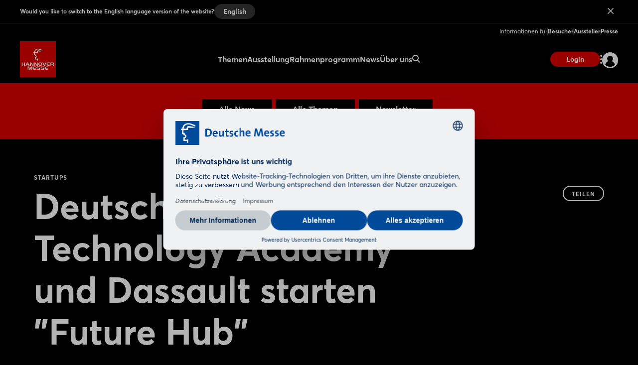

--- FILE ---
content_type: application/javascript
request_url: https://web.cmp.usercentrics.eu/ui/v/3.93.0/sections.10fb7d28.js
body_size: 1519
content:
!function(e,t,i,a,n){var d="undefined"!=typeof globalThis?globalThis:"undefined"!=typeof self?self:"undefined"!=typeof window?window:"undefined"!=typeof global?global:{},l="function"==typeof d[a]&&d[a],s=l.cache||{},c="undefined"!=typeof module&&"function"==typeof module.require&&module.require.bind(module);function o(t,i){if(!s[t]){if(!e[t]){var n="function"==typeof d[a]&&d[a];if(!i&&n)return n(t,!0);if(l)return l(t,!0);if(c&&"string"==typeof t)return c(t);var r=Error("Cannot find module '"+t+"'");throw r.code="MODULE_NOT_FOUND",r}b.resolve=function(i){var a=e[t][1][i];return null!=a?a:i},b.cache={};var v=s[t]=new o.Module(t);e[t][0].call(v.exports,b,v,v.exports,d)}return s[t].exports;function b(e){var t=b.resolve(e);return!1===t?{}:o(t)}}o.isParcelRequire=!0,o.Module=function(e){this.id=e,this.bundle=o,this.exports={}},o.modules=e,o.cache=s,o.parent=l,o.register=function(t,i){e[t]=[function(e,t){t.exports=i},{}]},Object.defineProperty(o,"root",{get:function(){return d[a]}}),d[a]=o;for(var r=0;r<t.length;r++)o(t[r])}({"6mLZL":[function(e,t,i,a){var n=e("@parcel/transformer-js/src/esmodule-helpers.js");n.defineInteropFlag(i),n.export(i,"secondLayerSections",()=>l.default),n.export(i,"listItem",()=>c.default),n.export(i,"listItemBody",()=>r.default);var d=e("bundle-text:./secondLayerSections.mustache"),l=n.interopDefault(d),s=e("bundle-text:./listItem.mustache"),c=n.interopDefault(s),o=e("bundle-text:./listItemBody.mustache"),r=n.interopDefault(o)},{"bundle-text:./secondLayerSections.mustache":"l393Z","bundle-text:./listItem.mustache":"kSEz5","bundle-text:./listItemBody.mustache":"UgFaH","@parcel/transformer-js/src/esmodule-helpers.js":"2NI3S"}],l393Z:[function(e,t,i,a){t.exports='<div class="sections">\n  <div id="uc-tabs-header" class="sections-header" role="tablist">\n    {{#categories}}\n      <div\n        role="tab"\n        id="categories-tab-button"\n        {{#active}}class="active"{{/active}}\n        data-action="activate"\n        data-source=".sections-header > div"\n        data-target="#categoriesPanel"\n        type="button"\n        aria-controls="categoriesPanel"\n        {{#active}}tabIndex="0"{{/active}}\n        {{#active}}aria-selected="true"{{/active}}\n        {{^active}}tabIndex="-1"{{/active}}\n        {{^active}}aria-selected="false"{{/active}}\n      >\n        {{title}}\n      </div>\n    {{/categories}}\n    {{#services}}\n      <div\n        role="tab"\n        id="services-tab-button"\n        {{#active}}class="active"{{/active}}\n        data-action="activate"\n        data-source=".sections-header > div"\n        data-target="#servicesPanel"\n        type="button"\n        aria-controls="servicesPanel"\n        {{#active}}tabindex="0"{{/active}}\n        {{#active}}aria-selected="true"{{/active}}\n        {{^active}}tabindex="-1"{{/active}}\n        {{^active}}aria-selected="false"{{/active}}\n      >\n        {{title}}\n      </div>\n    {{/services}}\n    {{#about}}\n    <div\n      role="tab"\n      id="about-tab-button"\n      {{#active}}class="active"{{/active}}\n      data-action="activate"\n      data-source=".sections-header > div"\n      data-target="#aboutPanel"\n      type="button"\n      aria-controls="aboutPanel"\n      {{#active}}tabindex="0"{{/active}}\n      {{#active}}aria-selected="true"{{/active}}\n      {{^active}}tabindex="-1"{{/active}}\n      {{^active}}aria-selected="false"{{/active}}\n    >\n      {{title}}\n    </div>\n    {{/about}}\n  </div>\n  <div id="uc-sections-body" class="sections-body">\n    {{#categories}}\n      <div\n          {{#active}}class="active"{{/active}}\n          role="tabpanel"\n          id="categoriesPanel"\n          aria-labelledby="categories-tab-button"\n      >\n        <div id="uc-categories-list" class="list categories-list">\n          {{#data}}\n            {{> listItem}}\n          {{/data}}\n        </div>\n      </div>\n    {{/categories}}\n    {{#services}}\n      <div\n          {{#active}}class="active"{{/active}}\n          role="tabpanel"\n          id="servicesPanel"\n          aria-labelledby="services-tab-button"\n      >\n        {{#dataTransferFilter}}\n          {{> dataTransferFilter}}\n        {{/dataTransferFilter}}\n        <div id="uc-services-list" class="list">\n          {{#data}}\n            {{> listItem}}\n          {{/data}}\n          {{#crossDomainConsent}}\n            <div class="uc-expandable-card list-item expandable" id="cross-domain-consent-info">\n              <div class="list-item-header" data-action="expand" role="heading" aria-level="3" data-target="#cross-domain-consent-info" tabindex="0">\n                <div class="list-item-header-content" tabIndex="0">\n                  <div class="uc-card-title list-item-header-title">{{title}}\n                    {{#count}}<span class="uc-badge badge">{{length}}</span>{{/count}}\n                  </div>\n                  <div class="uc-card-description list-item-header-subtitle">{{subtitle}}</div>\n                </div>\n                <div role="button" class="list-item-header-expander"></div>\n              </div>\n              <div class="list-item-body">\n                {{#list}}\n                <div class="details-section text-section">\n                  <div class="uc-details-title details-title">\n                    {{title}}\n                  </div>\n                  <div class="uc-details-description details-description"></div>\n                  <ul class="details-tags">\n                    {{#data}}\n                      <li class="uc-details-tag details-tag-item">{{.}}</li>\n                    {{/data}}\n                  </ul>\n                </div>\n                {{/list}}\n              </div>\n            </div>\n          {{/crossDomainConsent}}\n          <div class="uc-expandable-card list-item controller-id expandable" id="controller-id-item">\n            <div class="list-item-header" data-action="expand" data-target="#controller-id-item" tabindex="-1" role="heading" aria-level="3">\n              <div class="list-item-header-content" tabindex="-1">\n                <div class="uc-card-title list-item-header-title">{{controllerId.listItemLabel}}</div>\n              </div>\n              <div role="button" class="list-item-header-expander" tabindex="0" aria-labelledby="controller-id-item"></div>\n            </div>\n            <div class="list-item-body" id="list-item-body-controller-id">\n              <div class="controller-id-item-container">\n                <div class="controller-id-item-text">{{controllerId.id}}</div>\n                <button class="controller-id-item-button" title="{{controllerId.copyLabel}}">\n                  <div class="copy-icon initial active"></div>\n                  <div class="copy-icon success icon-container">\n                    <span class="success-text">{{controllerId.copiedLabel}}</span>\n                    <div class="success-icon"></div>\n                  </div>\n                </button>\n              </div>\n            </div>\n          </div>\n        </div>\n      </div>\n    {{/services}}\n    {{#about}}\n      <div\n        {{#active}}class="active"{{/active}}\n        role="tabpanel"\n        id="aboutPanel"\n        aria-labelledby="about-tab-button"\n      >\n        {{{data}}}\n      </div>\n    {{/about}}\n  </div>\n</div>\n'},{}],kSEz5:[function(e,t,i,a){t.exports='<div\n  class="uc-expandable-card list-item{{#body}} expandable{{/body}}{{#actions.length}} has-toggles{{/actions.length}} {{dataTransferFilterClass}}"\n  id="{{id}}">\n  <div\n    class="list-item-header"\n    {{#body}}\n      data-action="expand"\n      data-target="#{{id}}"\n    {{/body}}\n    {{#body.load}}\n      data-load-action="{{action}}"\n      data-load-target="#{{target}}"\n      data-load-id="{{id}}"\n    {{/body.load}}\n    {{#id}}\n      aria-labelledby="{{id}}-item-title"\n    {{/id}}\n    {{#modalId}}\n      aria-labelledby="{{modalId}}-item-title"\n    {{/modalId}}\n    aria-expanded="false"\n    role="region"\n  >\n    {{#theme.isCbDerivative}}\n      {{> listItemBody}}\n    {{/theme.isCbDerivative}}\n    <div class="list-item-header-content" tabIndex="-1">\n      <div class="uc-card-title list-item-header-title" {{#id}}id="{{id}}-item-title"{{/id}} {{#modalId}}id="{{modalId}}-item-title"{{/modalId}}>{{title}}{{#count}}<span class="uc-badge badge"> {{count}}</span>{{/count}}</div>\n      <div class="uc-card-description list-item-header-subtitle" {{#id}}id="{{id}}-item-subtitle"{{/id}} {{#modalId}}id="{{modalId}}-item-subtitle"{{/modalId}}>{{subtitle}}</div>\n    </div>\n    {{#actions}}\n      <div class="list-item-header-actions {{#theme.isCbDerivative}}large-toggle{{/theme.isCbDerivative}}">\n        {{#modalId}}\n          <div id="service-icon-{{modalId}}" class="info-icon" data-load-action="serviceDetails" data-service-id="{{modalId}}" role="button" aria-label="{{modalTriggerAriaLabel}}" tabindex="0" title="{{modalTriggerAriaLabel}} - {{title}}"></div>\n        {{/modalId}}\n        {{#serviceId}}\n          {{^theme.hideServicesToggles}}\n            {{> toggle}}\n          {{/theme.hideServicesToggles}}\n        {{/serviceId}}\n        {{^serviceId}}\n          {{> toggle}}\n        {{/serviceId}}\n      </div>\n    {{/actions}}\n    {{^actions}}\n      {{#modalId}}\n        <div class="list-item-header-actions">\n          <div id="service-icon-{{modalId}}" class="info-icon" role="button" data-load-action="serviceDetails" data-service-id="{{modalId}}" aria-label="{{modalTriggerAriaLabel}}" tabindex="0" title="{{modalTriggerAriaLabel}} - {{title}}"></div>\n        </div>\n      {{/modalId}}\n    {{/actions}}\n    {{^theme.isCbDerivative}}\n      {{> listItemBody}}\n    {{/theme.isCbDerivative}}\n  </div>\n  {{#body}}\n    <div class="list-item-body" id="{{load.target}}">\n      {{> loadingSpinner}}\n    </div>\n  {{/body}}\n</div>\n'},{}],UgFaH:[function(e,t,i,a){t.exports='{{#body}}\n  <div\n    role="button"\n    class="list-item-header-expander"\n    aria-labelledby="{{id}}-item-title"\n    aria-expanded="false"\n    tabindex="0"\n  ></div>\n{{/body}}\n'},{}]},[],0,"parcelRequire94c2");